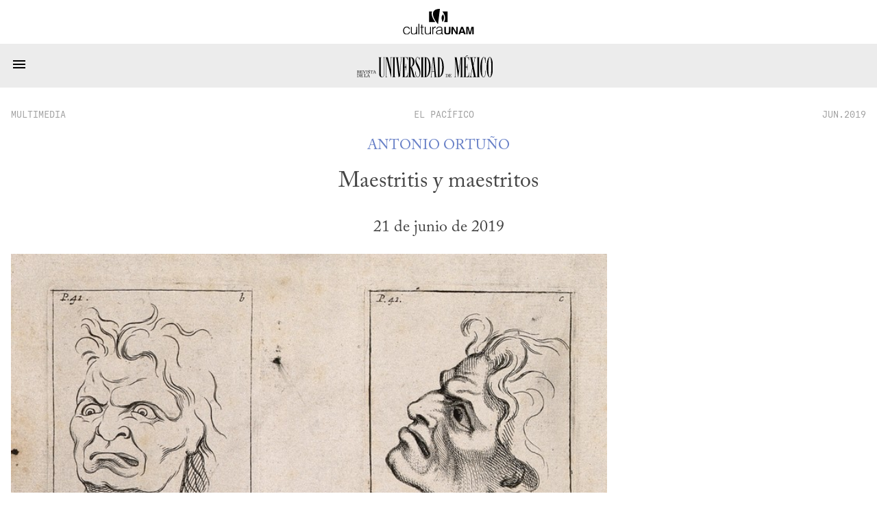

--- FILE ---
content_type: text/html; charset=utf-8
request_url: https://www.revistadelauniversidad.mx/articles/216a59aa-2703-4c66-bfc4-23eb3f40a70f/maestritis-y-maestritos
body_size: 4747
content:
<!DOCTYPE html>

<html>
  <head>
    <meta charset="utf-8">
    <meta name="viewport" content="width=device-width, initial-scale=1">

    <meta name="HandheldFriendly" content="true">
    <meta name="MobileOptimized" content="640">

    <link rel="shortcut icon" href="/images/rum-monogram.svg">

    <meta name="title" content="Maestritis y maestritos | Antonio Ortuño">
    <meta name="description" content="">
    <meta name="author" content="Antonio Ortuño">

    <meta name="twitter:site" content="Maestritis y maestritos | Antonio Ortuño">
    <meta name="twitter:title" content="Maestritis y maestritos | Antonio Ortuño">
    <meta name="twitter:description" content="">
    <meta name="twitter:image" content="https://www.revistadelauniversidad.mx/13adfa6b-515c-4df6-ab87-bcd41a3762cb">
    <meta name="twitter:card" content="summary_large_image">

    <meta property="og:site_name" content="Maestritis y maestritos | Antonio Ortuño">
    <meta property="og:title" content="Maestritis y maestritos | Antonio Ortuño">
    <meta property="og:description" content="">
    <meta property="og:image" content="https://www.revistadelauniversidad.mx/13adfa6b-515c-4df6-ab87-bcd41a3762cb">
    <meta property="og:type" content="article">
    <meta property="og:url" content="https://www.revistadelauniversidad.mx/articles/216a59aa-2703-4c66-bfc4-23eb3f40a70f/maestritis-y-maestritos">

    <style>
      @font-face {
        font-family: avec;
        src: url('/fonts/ACaslonPro-Regular.otf') format("opentype");
      }

      @font-face {
        font-family: mono;
        src: url('/fonts/callingcode-regular.otf') format("opentype");
      }
    </style>

    <link rel="stylesheet" media="screen" href="/stylesheets/general.css">
    <link rel="stylesheet" media="screen" href="/stylesheets/nav.css">
    <link rel="stylesheet" media="screen" href="/stylesheets/square.css">
    <link rel="stylesheet" media="screen" href="/stylesheets/footer.css">

    <title>Maestritis y maestritos | Antonio Ortuño</title>
  </head>

  <body>
    <nav id="cultura-unam">
      <img src="/images/cultura-unam.svg"
           alt="Cultura UNAM">
    </nav>

    <nav id="site-nav">
      <input id="toggle" type="checkbox">

      <label for="toggle">
        <svg width="24" height="24" viewBox="0 0 24 14">
          <path d="M3,6H21V8H3V6M3,11H21V13H3V11M3,16H21V18H3V16Z" />
        </svg>
      </label>

      <a id="rum-logo" href="/">
        <img alt="Revista de la Universidad de México"
             src="/images/rum-logo.svg">
      </a>

      
      <a href="/releases/9779201b-34cf-4fcb-b4f2-60f1ac9eb350/nacionalismos">Número&nbsp;Actual</a>
      

      <a href="/archive">Archivo</a>

      <a href="/collabs">Colaboradores</a>

      <a href="https://blog.revistadelauniversidad.mx">Blog</a>

      <a href="/search">Búsqueda</a>

      <a href="/signup">Suscribirme</a>

      
      <a href="https://www.tiendaenlinea.unam.mx/categorias/Revistas/94" target="_blank">Tienda</a>
      

      <script>
        (function() {
          for (let l of document.querySelectorAll('nav#site-nav a'))
            (l.href === location.href && location.pathname !== '/') ? l.classList.add('active') : null;

          
            if (location.href.match(/\/articles\//)) {
              document.querySelector('nav#site-nav a[href="/archive"]').classList.add('active');
            }
            else if (location.href.match(/\/collabs.*/)) {
              document.querySelector('nav#site-nav a[href="/collabs"]').classList.add('active');
            }
          
        })();
      </script>
    </nav>

    
<link rel="stylesheet" href="/stylesheets/article.css">

<script src="/javascripts/footnotes.js"></script>
<script src="/javascripts/expandable.js"></script>






<square id="header">
  <div class="info">
    <a href="/releases/44d4e36e-6a60-4ca4-87b7-852c58145a18/el-pacifico#multimedia"
       class="date">multimedia</a>

    <a href="/releases/44d4e36e-6a60-4ca4-87b7-852c58145a18/el-pacifico"
       class="section">El Pacífico</a>

    <a href="/releases/44d4e36e-6a60-4ca4-87b7-852c58145a18/el-pacifico"
       class="date">JUN.2019</a>
  </div>

  
  <h3><a href='/collabs/cab9af66-cbbf-41ff-8c24-b90e380f3590/antonio-ortuno'>Antonio Ortuño</a></h3>
  

  <h1><p>Maestritis y maestritos</p>
</h1>

  
  <h2><p>21 de junio de 2019</p>
</h2>
  

  

  

  
  <img src="https://us-mia-1.linodeobjects.com/rum/13adfa6b-515c-4df6-ab87-bcd41a3762cb" />
  
</square>





<content >
  

  <p>“Los principales enemigos de los escritores en México son la maestritis y los maestritos”. Eso me dijo Daniel Sada un día, en Real del Monte, Hidalgo, mientras nos comíamos unos pastes. La maestritis es un mal de características bastante conocidas, y asalta al creador que, a fuerza de oírse llamar “maestro” por los untuosos miembros de las diferentes burocracias culturales, acaba por creerse un Góngora renacido y comienza a comportarse como si de verdad fuera un genio al que hay que reverenciar. Las secuelas de este mal son muy características: un aquejado por la maestritis acepta a regañadientes las invitaciones a asistir, por ejemplo, a una feria o un foro; el transporte y el hotel que le ofrecen siempre le parecen poco; se queja amargamente de la calidad del almuerzo o la cena que se le otorga y acaba gritoneándoles a los funcionarios que lo invitaron si resulta que, al final, la sala de su acto estaba medio vacía…
     Pero el otro enemigo, decía Sada, era mucho peor. El maestrito. No hablaba, desde luego, del profesor experto y sabio; ni, menos, de la académica entregada y aguda. No: el nombre del ser ya lo dice todo: el maestrito. El que acabó dando clases no por vocación o interés en los procesos educativos, sino porque no le quedó más remedio. El lugar común ha querido siempre identificar a los críticos como artistas frustrados, pero un crítico es, a su modo, también un creador. Y un maestro, uno con todas las letras, puede vindicar, por su lado, un mérito nada menor, que es el de estimular a aquél que, un día, creará algo. Pero el maestrito es diferente. El maestrito se siente arrinconado en su condición (puesto que la academia no es lo suyo, sino apenas una balsa para no hundirse) y, en vez de enterarse y entender, detesta.
     Y no hay algo que deteste más que a aquél que, bien que mal, dando clases, o conferencias, o dedicado a trabajos de oficina, o comerciales, o culturales, consigue apartar el tiempo y la energía suficientes como para escribir un libro y luego, encima, muestra la paciencia y el temple necesarios para aguardar a que un editor quiera publicarlo. Esos esfuerzos son, para el maestrito, una afrenta mayor, porque ponen en entredicho el arsenal de excusas al que ha recurrido para explicar por qué nunca logró escribir o publicar y lleva dos decenios y medio condenado a dar clasecitas (en este mundo hay cátedras, hay grandes clases, hay clases medianas y hay clasecitas, que sólo se dan para llenar un expediente, cuya importancia es nula y que se les olvidan a los alumnos nada más poner el pie en el pasillo).
     Sada, quien, por cierto, fue maestro y tallerista de decenas de jóvenes escritores en este país, expuso varios ejemplos de las tarascadas que los maestritos le habían infligido a lo largo del tiempo. Y profetizó: “Apenas se conozcan poquito tus libros, no vas a librarte de ellos”.
     Daniel se nos fue hace ya unos años. Pero tenía razón. Y eso que no le tocó esta era de redes sociales perennes, en donde cada cinco minutos nos salta un maestrito furibundo, uno que desdeña todo pero no hace nada. Por suerte, la cura es simple: basta con darse cuenta de que, fuera de las cuatro paredes de su clasecita, las jeremiadas descalificadoras del maestrito no tienen importancia. Ni siquiera en su propia casa (de estudios).</p>

<p class="pleca"><strong>Imagen de portada</strong>: Grabado de B. Picart, <em>A frontal outline and a profile of faces expressing anger</em>, 1713. Wellcome Collection CC.</p>


  
</content>

<template id="video-play">
  <div class="media-insert">
    <svg width="36" height="36" viewBox="0 0 24 24">
      <path d="M12,20C7.59,20 4,16.41 4,12C4,7.59 7.59,4 12,4C16.41,4 20,7.59 20,12C20,16.41 16.41,20 12,20M12,2A10,10 0 0,0 2,12A10,10 0 0,0 12,22A10,10 0 0,0 22,12A10,10 0 0,0 12,2M10,16.5L16,12L10,7.5V16.5Z" />
    </svg>
    <span style="vertical-align: super;">YouTube</span>
  </div>
</template>

<template id="video-iframe">
  <iframe frameborder="0"
          style="margin: auto; display: block;"
          allow="encrypted-media"
          allowfullscreen=""></iframe>
</template>

<template id="audio-tag">
  <audio controls=""
         style="width: 100%"
         preload="none"
         controlsList="nodownload">
    No se deja esta cosa tocar audio...
    <source src>
  </audio>
</template>

<script>
  document.querySelectorAll('square#header img').forEach(function(img) {
    img.onload = function() {
      img.classList.add((img.naturalWidth > img.naturalHeight) ? 'wide' : 'tall');
    };
  });
</script>

<script>
  document.onreadystatechange = function() {
    if (document.readyState != "interactive") return;

    const v = document.querySelector('p.asset-video');
    const a = document.querySelector('p.asset-audio');

    if (v) {
      const t = document.querySelector("#video-play").content.cloneNode(true);
      const c = t.firstElementChild;

      v.replaceWith(t);

      c.onclick = function() {
        console.log("her");
        const f = document.querySelector("#video-iframe").content.cloneNode(true);

        f.firstElementChild.setAttribute('width',  640);
        f.firstElementChild.setAttribute('height', 320);
        f.firstElementChild.setAttribute('src',    "");

        c.replaceWith(f);
      };
    }

    if (a) {
      const e = document.querySelector("#audio-tag").content.cloneNode(true);
      e.firstElementChild.setAttribute('src', "" + "?autoplay=1");
      a.replaceWith(e);
    }

    _footnotes();
    _expandables();
  };

  (function debate() {
	if ("multimedia" !== "debate") return;

	const re = new RegExp(window.debate_a, "i");

	const h3 = document.querySelector('square#header h3');
	for (const e of h3.querySelectorAll('a')) {
	  if (e.innerText.match(re))
		h3.prepend(e);
	  else
		h3.append(e);
	}

	const h2 = document.querySelector('square#header h2');
    const t = h2.querySelector('p').innerText;
    const m = t.match(/(.*) \/ (.*)/);

    const [at, bt] = [m[1], m[2]];

    h2.innerHTML = "";

    const a = document.createElement('a');
    const b = document.createElement('a');

    a.innerText = at;
    b.innerText = bt;

    a.onclick = function(e) {
      const href = "#" + at.toLowerCase().replaceAll(' ', '-');
      document.querySelector(href).previousElementSibling.scrollIntoView(true);
    };

    b.onclick = function(e) {
      const href = "#" + bt.toLowerCase().replaceAll(' ', '-');
      document.querySelector(href).previousElementSibling.scrollIntoView(true);
    };

    h2.append(a , " / ", b)
  })();
</script>



    <footer>
      <div>
        <h3>Nosotros</h3>

        <a href="/about">¿Quiénes&nbsp;somos?</a>
        <a href="/contact">Contacto</a>
        <a href="/directory">Directorio</a>
      </div>

      <div>
        <h3>Enlaces Externos</h3>

        <a href="https://www.youtube.com/@revista_unam" target="_blank">YouTube</a>
        <a href="https://www.instagram.com/revista_unam" target="_blank">Instagram</a>
        <a href="https://www.facebook.com/revista.unam" target="_blank">Facebook</a>
        <a href="https://x.com/revista_unam" target="_blank">X</a>
        <a href="https://www.spreaker.com/show/revistadelauniversidad" target="_blank">Spreaker</a>
      </div>

      <div id="pleca-unam"
           alt="UNAM">
      </div>

      <div>
        <h3>Participación</h3>

        
        <a href="/publish">Colaborar en la Revista</a>
      </div>

      <div>
        <h3>&plus; Información</h3>

        <a href="/privacy">Privacidad</a>
        <a href="/find_us">Encuéntranos en librerías</a>
        <a href="/related">Sitios&nbsp;amigos</a>
        <a href="https://www.tiendaenlinea.unam.mx/categorias/Revistas/94" target="_blank">Tienda UNAM</a>
        <a href="https://comunidad.cultura.unam.mx/puntos/" target="_blank">Puntos Cultura UNAM</a>
      </div>
    </footer>
  </body>
</html>
